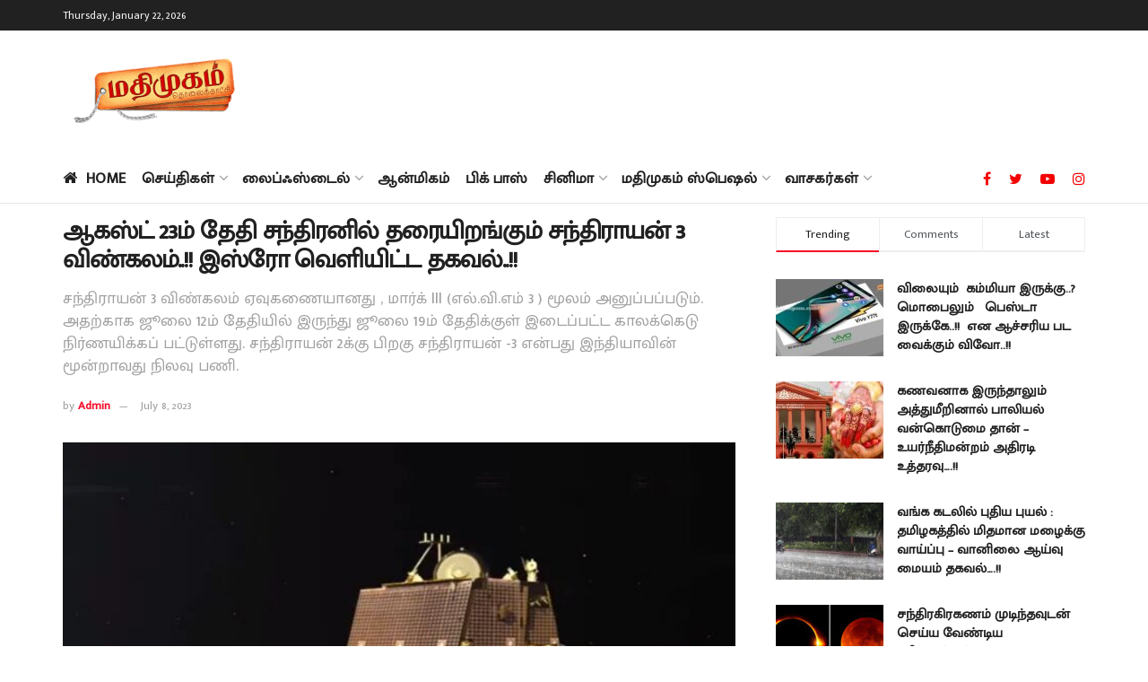

--- FILE ---
content_type: text/html; charset=utf-8
request_url: https://www.google.com/recaptcha/api2/aframe
body_size: 268
content:
<!DOCTYPE HTML><html><head><meta http-equiv="content-type" content="text/html; charset=UTF-8"></head><body><script nonce="XeMHC11bOz5vZe1cxPNNOA">/** Anti-fraud and anti-abuse applications only. See google.com/recaptcha */ try{var clients={'sodar':'https://pagead2.googlesyndication.com/pagead/sodar?'};window.addEventListener("message",function(a){try{if(a.source===window.parent){var b=JSON.parse(a.data);var c=clients[b['id']];if(c){var d=document.createElement('img');d.src=c+b['params']+'&rc='+(localStorage.getItem("rc::a")?sessionStorage.getItem("rc::b"):"");window.document.body.appendChild(d);sessionStorage.setItem("rc::e",parseInt(sessionStorage.getItem("rc::e")||0)+1);localStorage.setItem("rc::h",'1769053025906');}}}catch(b){}});window.parent.postMessage("_grecaptcha_ready", "*");}catch(b){}</script></body></html>